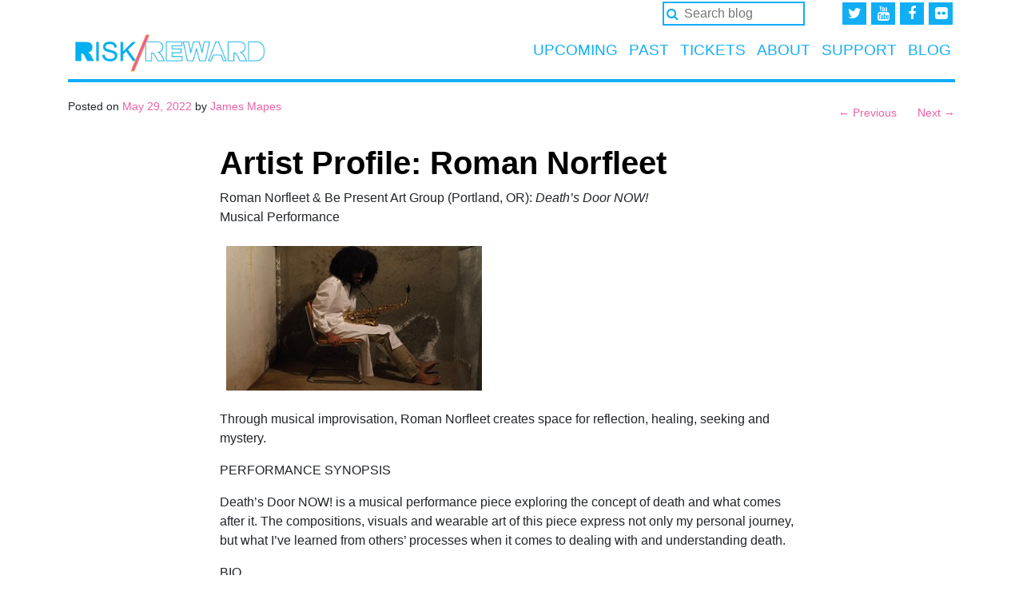

--- FILE ---
content_type: text/html; charset=UTF-8
request_url: https://risk-reward.org/2022/05/29/artist-profile-roman-norfleet/
body_size: 29328
content:
<!DOCTYPE html>
<html>
  <head>
    <base href="/">
    <meta charset="utf-8">
    <meta name="viewport" content="width=device-width, initial-scale=1, maximum-scale=1">
    <title>Artist Profile: Roman Norfleet - RISK / REWARD</title>

    <link href="https://stackpath.bootstrapcdn.com/font-awesome/4.7.0/css/font-awesome.min.css" rel="stylesheet"/>
    <meta name='robots' content='index, follow, max-image-preview:large, max-snippet:-1, max-video-preview:-1' />
	<style>img:is([sizes="auto" i], [sizes^="auto," i]) { contain-intrinsic-size: 3000px 1500px }</style>
	
	<!-- This site is optimized with the Yoast SEO plugin v26.4 - https://yoast.com/wordpress/plugins/seo/ -->
	<link rel="canonical" href="https://risk-reward.org/2022/05/29/artist-profile-roman-norfleet/" />
	<meta property="og:locale" content="en_US" />
	<meta property="og:type" content="article" />
	<meta property="og:title" content="Artist Profile: Roman Norfleet - RISK / REWARD" />
	<meta property="og:description" content="Roman Norfleet &amp; Be Present Art Group (Portland, OR): Death&#8217;s Door NOW! Musical Performance Through musical improvisation, Roman Norfleet creates space for reflection, healing, seeking and mystery. PERFORMANCE SYNOPSIS Death’s Door NOW! is a musical performance piece exploring the concept of death and what comes after it. The compositions, visuals and wearable art of this [&hellip;]" />
	<meta property="og:url" content="https://risk-reward.org/2022/05/29/artist-profile-roman-norfleet/" />
	<meta property="og:site_name" content="RISK / REWARD" />
	<meta property="article:published_time" content="2022-05-29T19:07:47+00:00" />
	<meta property="article:modified_time" content="2024-06-24T21:35:40+00:00" />
	<meta property="og:image" content="https://risk-reward.org/wp-content/uploads/2022/05/Roman-Norfleet.jpeg" />
	<meta name="author" content="James Mapes" />
	<meta name="twitter:card" content="summary_large_image" />
	<meta name="twitter:label1" content="Written by" />
	<meta name="twitter:data1" content="James Mapes" />
	<meta name="twitter:label2" content="Est. reading time" />
	<meta name="twitter:data2" content="1 minute" />
	<script type="application/ld+json" class="yoast-schema-graph">{"@context":"https://schema.org","@graph":[{"@type":"WebPage","@id":"https://risk-reward.org/2022/05/29/artist-profile-roman-norfleet/","url":"https://risk-reward.org/2022/05/29/artist-profile-roman-norfleet/","name":"Artist Profile: Roman Norfleet - RISK / REWARD","isPartOf":{"@id":"https://risk-reward.org/#website"},"primaryImageOfPage":{"@id":"https://risk-reward.org/2022/05/29/artist-profile-roman-norfleet/#primaryimage"},"image":{"@id":"https://risk-reward.org/2022/05/29/artist-profile-roman-norfleet/#primaryimage"},"thumbnailUrl":"https://risk-reward.org/wp-content/uploads/2022/05/Roman-Norfleet.jpeg","datePublished":"2022-05-29T19:07:47+00:00","dateModified":"2024-06-24T21:35:40+00:00","author":{"@id":"https://risk-reward.org/#/schema/person/164ee945697a6f0b44fd705b9bdb66f4"},"breadcrumb":{"@id":"https://risk-reward.org/2022/05/29/artist-profile-roman-norfleet/#breadcrumb"},"inLanguage":"en-US","potentialAction":[{"@type":"ReadAction","target":["https://risk-reward.org/2022/05/29/artist-profile-roman-norfleet/"]}]},{"@type":"ImageObject","inLanguage":"en-US","@id":"https://risk-reward.org/2022/05/29/artist-profile-roman-norfleet/#primaryimage","url":"https://risk-reward.org/wp-content/uploads/2022/05/Roman-Norfleet.jpeg","contentUrl":"https://risk-reward.org/wp-content/uploads/2022/05/Roman-Norfleet.jpeg","width":320,"height":181,"caption":"Photo of Roman Norfleet"},{"@type":"BreadcrumbList","@id":"https://risk-reward.org/2022/05/29/artist-profile-roman-norfleet/#breadcrumb","itemListElement":[{"@type":"ListItem","position":1,"name":"Home","item":"https://risk-reward.org/"},{"@type":"ListItem","position":2,"name":"Blog","item":"https://risk-reward.org/blog/"},{"@type":"ListItem","position":3,"name":"Artist Profile: Roman Norfleet"}]},{"@type":"WebSite","@id":"https://risk-reward.org/#website","url":"https://risk-reward.org/","name":"RISK / REWARD","description":"Risk/Reward is dedicated to the advancement and proliferation of the Art of Performance.  Founded by artists and located in Portland, Oregon, we champion new and experimental theater, dance, music and performance events as a vital cultural force in our community.","potentialAction":[{"@type":"SearchAction","target":{"@type":"EntryPoint","urlTemplate":"https://risk-reward.org/?s={search_term_string}"},"query-input":{"@type":"PropertyValueSpecification","valueRequired":true,"valueName":"search_term_string"}}],"inLanguage":"en-US"},{"@type":"Person","@id":"https://risk-reward.org/#/schema/person/164ee945697a6f0b44fd705b9bdb66f4","name":"James Mapes","image":{"@type":"ImageObject","inLanguage":"en-US","@id":"https://risk-reward.org/#/schema/person/image/","url":"https://secure.gravatar.com/avatar/e9d023e7a2ebe6f6068cbf8819e5bb8403407ac56bbedbf48b8fb3c2e2920ad7?s=96&d=mm&r=g","contentUrl":"https://secure.gravatar.com/avatar/e9d023e7a2ebe6f6068cbf8819e5bb8403407ac56bbedbf48b8fb3c2e2920ad7?s=96&d=mm&r=g","caption":"James Mapes"},"description":"Producing Artistic Director","sameAs":["https://risk-reward.org"],"url":"https://risk-reward.org/author/tischleder/"}]}</script>
	<!-- / Yoast SEO plugin. -->


<link rel="alternate" type="application/rss+xml" title="RISK / REWARD &raquo; Artist Profile: Roman Norfleet Comments Feed" href="https://risk-reward.org/2022/05/29/artist-profile-roman-norfleet/feed/" />
<script type="text/javascript">
/* <![CDATA[ */
window._wpemojiSettings = {"baseUrl":"https:\/\/s.w.org\/images\/core\/emoji\/16.0.1\/72x72\/","ext":".png","svgUrl":"https:\/\/s.w.org\/images\/core\/emoji\/16.0.1\/svg\/","svgExt":".svg","source":{"concatemoji":"https:\/\/risk-reward.org\/wp-includes\/js\/wp-emoji-release.min.js?ver=6.8.3"}};
/*! This file is auto-generated */
!function(s,n){var o,i,e;function c(e){try{var t={supportTests:e,timestamp:(new Date).valueOf()};sessionStorage.setItem(o,JSON.stringify(t))}catch(e){}}function p(e,t,n){e.clearRect(0,0,e.canvas.width,e.canvas.height),e.fillText(t,0,0);var t=new Uint32Array(e.getImageData(0,0,e.canvas.width,e.canvas.height).data),a=(e.clearRect(0,0,e.canvas.width,e.canvas.height),e.fillText(n,0,0),new Uint32Array(e.getImageData(0,0,e.canvas.width,e.canvas.height).data));return t.every(function(e,t){return e===a[t]})}function u(e,t){e.clearRect(0,0,e.canvas.width,e.canvas.height),e.fillText(t,0,0);for(var n=e.getImageData(16,16,1,1),a=0;a<n.data.length;a++)if(0!==n.data[a])return!1;return!0}function f(e,t,n,a){switch(t){case"flag":return n(e,"\ud83c\udff3\ufe0f\u200d\u26a7\ufe0f","\ud83c\udff3\ufe0f\u200b\u26a7\ufe0f")?!1:!n(e,"\ud83c\udde8\ud83c\uddf6","\ud83c\udde8\u200b\ud83c\uddf6")&&!n(e,"\ud83c\udff4\udb40\udc67\udb40\udc62\udb40\udc65\udb40\udc6e\udb40\udc67\udb40\udc7f","\ud83c\udff4\u200b\udb40\udc67\u200b\udb40\udc62\u200b\udb40\udc65\u200b\udb40\udc6e\u200b\udb40\udc67\u200b\udb40\udc7f");case"emoji":return!a(e,"\ud83e\udedf")}return!1}function g(e,t,n,a){var r="undefined"!=typeof WorkerGlobalScope&&self instanceof WorkerGlobalScope?new OffscreenCanvas(300,150):s.createElement("canvas"),o=r.getContext("2d",{willReadFrequently:!0}),i=(o.textBaseline="top",o.font="600 32px Arial",{});return e.forEach(function(e){i[e]=t(o,e,n,a)}),i}function t(e){var t=s.createElement("script");t.src=e,t.defer=!0,s.head.appendChild(t)}"undefined"!=typeof Promise&&(o="wpEmojiSettingsSupports",i=["flag","emoji"],n.supports={everything:!0,everythingExceptFlag:!0},e=new Promise(function(e){s.addEventListener("DOMContentLoaded",e,{once:!0})}),new Promise(function(t){var n=function(){try{var e=JSON.parse(sessionStorage.getItem(o));if("object"==typeof e&&"number"==typeof e.timestamp&&(new Date).valueOf()<e.timestamp+604800&&"object"==typeof e.supportTests)return e.supportTests}catch(e){}return null}();if(!n){if("undefined"!=typeof Worker&&"undefined"!=typeof OffscreenCanvas&&"undefined"!=typeof URL&&URL.createObjectURL&&"undefined"!=typeof Blob)try{var e="postMessage("+g.toString()+"("+[JSON.stringify(i),f.toString(),p.toString(),u.toString()].join(",")+"));",a=new Blob([e],{type:"text/javascript"}),r=new Worker(URL.createObjectURL(a),{name:"wpTestEmojiSupports"});return void(r.onmessage=function(e){c(n=e.data),r.terminate(),t(n)})}catch(e){}c(n=g(i,f,p,u))}t(n)}).then(function(e){for(var t in e)n.supports[t]=e[t],n.supports.everything=n.supports.everything&&n.supports[t],"flag"!==t&&(n.supports.everythingExceptFlag=n.supports.everythingExceptFlag&&n.supports[t]);n.supports.everythingExceptFlag=n.supports.everythingExceptFlag&&!n.supports.flag,n.DOMReady=!1,n.readyCallback=function(){n.DOMReady=!0}}).then(function(){return e}).then(function(){var e;n.supports.everything||(n.readyCallback(),(e=n.source||{}).concatemoji?t(e.concatemoji):e.wpemoji&&e.twemoji&&(t(e.twemoji),t(e.wpemoji)))}))}((window,document),window._wpemojiSettings);
/* ]]> */
</script>
<style id='wp-emoji-styles-inline-css' type='text/css'>

	img.wp-smiley, img.emoji {
		display: inline !important;
		border: none !important;
		box-shadow: none !important;
		height: 1em !important;
		width: 1em !important;
		margin: 0 0.07em !important;
		vertical-align: -0.1em !important;
		background: none !important;
		padding: 0 !important;
	}
</style>
<link rel='stylesheet' id='wp-block-library-css' href='https://risk-reward.org/wp-includes/css/dist/block-library/style.min.css?ver=6.8.3' type='text/css' media='all' />
<style id='classic-theme-styles-inline-css' type='text/css'>
/*! This file is auto-generated */
.wp-block-button__link{color:#fff;background-color:#32373c;border-radius:9999px;box-shadow:none;text-decoration:none;padding:calc(.667em + 2px) calc(1.333em + 2px);font-size:1.125em}.wp-block-file__button{background:#32373c;color:#fff;text-decoration:none}
</style>
<style id='global-styles-inline-css' type='text/css'>
:root{--wp--preset--aspect-ratio--square: 1;--wp--preset--aspect-ratio--4-3: 4/3;--wp--preset--aspect-ratio--3-4: 3/4;--wp--preset--aspect-ratio--3-2: 3/2;--wp--preset--aspect-ratio--2-3: 2/3;--wp--preset--aspect-ratio--16-9: 16/9;--wp--preset--aspect-ratio--9-16: 9/16;--wp--preset--color--black: #000000;--wp--preset--color--cyan-bluish-gray: #abb8c3;--wp--preset--color--white: #ffffff;--wp--preset--color--pale-pink: #f78da7;--wp--preset--color--vivid-red: #cf2e2e;--wp--preset--color--luminous-vivid-orange: #ff6900;--wp--preset--color--luminous-vivid-amber: #fcb900;--wp--preset--color--light-green-cyan: #7bdcb5;--wp--preset--color--vivid-green-cyan: #00d084;--wp--preset--color--pale-cyan-blue: #8ed1fc;--wp--preset--color--vivid-cyan-blue: #0693e3;--wp--preset--color--vivid-purple: #9b51e0;--wp--preset--gradient--vivid-cyan-blue-to-vivid-purple: linear-gradient(135deg,rgba(6,147,227,1) 0%,rgb(155,81,224) 100%);--wp--preset--gradient--light-green-cyan-to-vivid-green-cyan: linear-gradient(135deg,rgb(122,220,180) 0%,rgb(0,208,130) 100%);--wp--preset--gradient--luminous-vivid-amber-to-luminous-vivid-orange: linear-gradient(135deg,rgba(252,185,0,1) 0%,rgba(255,105,0,1) 100%);--wp--preset--gradient--luminous-vivid-orange-to-vivid-red: linear-gradient(135deg,rgba(255,105,0,1) 0%,rgb(207,46,46) 100%);--wp--preset--gradient--very-light-gray-to-cyan-bluish-gray: linear-gradient(135deg,rgb(238,238,238) 0%,rgb(169,184,195) 100%);--wp--preset--gradient--cool-to-warm-spectrum: linear-gradient(135deg,rgb(74,234,220) 0%,rgb(151,120,209) 20%,rgb(207,42,186) 40%,rgb(238,44,130) 60%,rgb(251,105,98) 80%,rgb(254,248,76) 100%);--wp--preset--gradient--blush-light-purple: linear-gradient(135deg,rgb(255,206,236) 0%,rgb(152,150,240) 100%);--wp--preset--gradient--blush-bordeaux: linear-gradient(135deg,rgb(254,205,165) 0%,rgb(254,45,45) 50%,rgb(107,0,62) 100%);--wp--preset--gradient--luminous-dusk: linear-gradient(135deg,rgb(255,203,112) 0%,rgb(199,81,192) 50%,rgb(65,88,208) 100%);--wp--preset--gradient--pale-ocean: linear-gradient(135deg,rgb(255,245,203) 0%,rgb(182,227,212) 50%,rgb(51,167,181) 100%);--wp--preset--gradient--electric-grass: linear-gradient(135deg,rgb(202,248,128) 0%,rgb(113,206,126) 100%);--wp--preset--gradient--midnight: linear-gradient(135deg,rgb(2,3,129) 0%,rgb(40,116,252) 100%);--wp--preset--font-size--small: 13px;--wp--preset--font-size--medium: 20px;--wp--preset--font-size--large: 36px;--wp--preset--font-size--x-large: 42px;--wp--preset--spacing--20: 0.44rem;--wp--preset--spacing--30: 0.67rem;--wp--preset--spacing--40: 1rem;--wp--preset--spacing--50: 1.5rem;--wp--preset--spacing--60: 2.25rem;--wp--preset--spacing--70: 3.38rem;--wp--preset--spacing--80: 5.06rem;--wp--preset--shadow--natural: 6px 6px 9px rgba(0, 0, 0, 0.2);--wp--preset--shadow--deep: 12px 12px 50px rgba(0, 0, 0, 0.4);--wp--preset--shadow--sharp: 6px 6px 0px rgba(0, 0, 0, 0.2);--wp--preset--shadow--outlined: 6px 6px 0px -3px rgba(255, 255, 255, 1), 6px 6px rgba(0, 0, 0, 1);--wp--preset--shadow--crisp: 6px 6px 0px rgba(0, 0, 0, 1);}:where(.is-layout-flex){gap: 0.5em;}:where(.is-layout-grid){gap: 0.5em;}body .is-layout-flex{display: flex;}.is-layout-flex{flex-wrap: wrap;align-items: center;}.is-layout-flex > :is(*, div){margin: 0;}body .is-layout-grid{display: grid;}.is-layout-grid > :is(*, div){margin: 0;}:where(.wp-block-columns.is-layout-flex){gap: 2em;}:where(.wp-block-columns.is-layout-grid){gap: 2em;}:where(.wp-block-post-template.is-layout-flex){gap: 1.25em;}:where(.wp-block-post-template.is-layout-grid){gap: 1.25em;}.has-black-color{color: var(--wp--preset--color--black) !important;}.has-cyan-bluish-gray-color{color: var(--wp--preset--color--cyan-bluish-gray) !important;}.has-white-color{color: var(--wp--preset--color--white) !important;}.has-pale-pink-color{color: var(--wp--preset--color--pale-pink) !important;}.has-vivid-red-color{color: var(--wp--preset--color--vivid-red) !important;}.has-luminous-vivid-orange-color{color: var(--wp--preset--color--luminous-vivid-orange) !important;}.has-luminous-vivid-amber-color{color: var(--wp--preset--color--luminous-vivid-amber) !important;}.has-light-green-cyan-color{color: var(--wp--preset--color--light-green-cyan) !important;}.has-vivid-green-cyan-color{color: var(--wp--preset--color--vivid-green-cyan) !important;}.has-pale-cyan-blue-color{color: var(--wp--preset--color--pale-cyan-blue) !important;}.has-vivid-cyan-blue-color{color: var(--wp--preset--color--vivid-cyan-blue) !important;}.has-vivid-purple-color{color: var(--wp--preset--color--vivid-purple) !important;}.has-black-background-color{background-color: var(--wp--preset--color--black) !important;}.has-cyan-bluish-gray-background-color{background-color: var(--wp--preset--color--cyan-bluish-gray) !important;}.has-white-background-color{background-color: var(--wp--preset--color--white) !important;}.has-pale-pink-background-color{background-color: var(--wp--preset--color--pale-pink) !important;}.has-vivid-red-background-color{background-color: var(--wp--preset--color--vivid-red) !important;}.has-luminous-vivid-orange-background-color{background-color: var(--wp--preset--color--luminous-vivid-orange) !important;}.has-luminous-vivid-amber-background-color{background-color: var(--wp--preset--color--luminous-vivid-amber) !important;}.has-light-green-cyan-background-color{background-color: var(--wp--preset--color--light-green-cyan) !important;}.has-vivid-green-cyan-background-color{background-color: var(--wp--preset--color--vivid-green-cyan) !important;}.has-pale-cyan-blue-background-color{background-color: var(--wp--preset--color--pale-cyan-blue) !important;}.has-vivid-cyan-blue-background-color{background-color: var(--wp--preset--color--vivid-cyan-blue) !important;}.has-vivid-purple-background-color{background-color: var(--wp--preset--color--vivid-purple) !important;}.has-black-border-color{border-color: var(--wp--preset--color--black) !important;}.has-cyan-bluish-gray-border-color{border-color: var(--wp--preset--color--cyan-bluish-gray) !important;}.has-white-border-color{border-color: var(--wp--preset--color--white) !important;}.has-pale-pink-border-color{border-color: var(--wp--preset--color--pale-pink) !important;}.has-vivid-red-border-color{border-color: var(--wp--preset--color--vivid-red) !important;}.has-luminous-vivid-orange-border-color{border-color: var(--wp--preset--color--luminous-vivid-orange) !important;}.has-luminous-vivid-amber-border-color{border-color: var(--wp--preset--color--luminous-vivid-amber) !important;}.has-light-green-cyan-border-color{border-color: var(--wp--preset--color--light-green-cyan) !important;}.has-vivid-green-cyan-border-color{border-color: var(--wp--preset--color--vivid-green-cyan) !important;}.has-pale-cyan-blue-border-color{border-color: var(--wp--preset--color--pale-cyan-blue) !important;}.has-vivid-cyan-blue-border-color{border-color: var(--wp--preset--color--vivid-cyan-blue) !important;}.has-vivid-purple-border-color{border-color: var(--wp--preset--color--vivid-purple) !important;}.has-vivid-cyan-blue-to-vivid-purple-gradient-background{background: var(--wp--preset--gradient--vivid-cyan-blue-to-vivid-purple) !important;}.has-light-green-cyan-to-vivid-green-cyan-gradient-background{background: var(--wp--preset--gradient--light-green-cyan-to-vivid-green-cyan) !important;}.has-luminous-vivid-amber-to-luminous-vivid-orange-gradient-background{background: var(--wp--preset--gradient--luminous-vivid-amber-to-luminous-vivid-orange) !important;}.has-luminous-vivid-orange-to-vivid-red-gradient-background{background: var(--wp--preset--gradient--luminous-vivid-orange-to-vivid-red) !important;}.has-very-light-gray-to-cyan-bluish-gray-gradient-background{background: var(--wp--preset--gradient--very-light-gray-to-cyan-bluish-gray) !important;}.has-cool-to-warm-spectrum-gradient-background{background: var(--wp--preset--gradient--cool-to-warm-spectrum) !important;}.has-blush-light-purple-gradient-background{background: var(--wp--preset--gradient--blush-light-purple) !important;}.has-blush-bordeaux-gradient-background{background: var(--wp--preset--gradient--blush-bordeaux) !important;}.has-luminous-dusk-gradient-background{background: var(--wp--preset--gradient--luminous-dusk) !important;}.has-pale-ocean-gradient-background{background: var(--wp--preset--gradient--pale-ocean) !important;}.has-electric-grass-gradient-background{background: var(--wp--preset--gradient--electric-grass) !important;}.has-midnight-gradient-background{background: var(--wp--preset--gradient--midnight) !important;}.has-small-font-size{font-size: var(--wp--preset--font-size--small) !important;}.has-medium-font-size{font-size: var(--wp--preset--font-size--medium) !important;}.has-large-font-size{font-size: var(--wp--preset--font-size--large) !important;}.has-x-large-font-size{font-size: var(--wp--preset--font-size--x-large) !important;}
:where(.wp-block-post-template.is-layout-flex){gap: 1.25em;}:where(.wp-block-post-template.is-layout-grid){gap: 1.25em;}
:where(.wp-block-columns.is-layout-flex){gap: 2em;}:where(.wp-block-columns.is-layout-grid){gap: 2em;}
:root :where(.wp-block-pullquote){font-size: 1.5em;line-height: 1.6;}
</style>
<link rel='stylesheet' id='style-css' href='https://risk-reward.org/wp-content/themes/risk-reward-theme/style.css?ver=6.8.3' type='text/css' media='all' />
<script type="text/javascript" src="https://risk-reward.org/wp-content/themes/risk-reward-theme/assets/js/main.js?ver=6.8.3" id="internal-js-js"></script>
<link rel="https://api.w.org/" href="https://risk-reward.org/wp-json/" /><link rel="alternate" title="JSON" type="application/json" href="https://risk-reward.org/wp-json/wp/v2/posts/1041" /><link rel="EditURI" type="application/rsd+xml" title="RSD" href="https://risk-reward.org/xmlrpc.php?rsd" />
<meta name="generator" content="WordPress 6.8.3" />
<link rel='shortlink' href='https://risk-reward.org/?p=1041' />
<link rel="alternate" title="oEmbed (JSON)" type="application/json+oembed" href="https://risk-reward.org/wp-json/oembed/1.0/embed?url=https%3A%2F%2Frisk-reward.org%2F2022%2F05%2F29%2Fartist-profile-roman-norfleet%2F" />
<link rel="alternate" title="oEmbed (XML)" type="text/xml+oembed" href="https://risk-reward.org/wp-json/oembed/1.0/embed?url=https%3A%2F%2Frisk-reward.org%2F2022%2F05%2F29%2Fartist-profile-roman-norfleet%2F&#038;format=xml" />
<style type="text/css">.recentcomments a{display:inline !important;padding:0 !important;margin:0 !important;}</style><link rel="icon" href="https://risk-reward.org/wp-content/uploads/2020/04/download-1.png" sizes="32x32" />
<link rel="icon" href="https://risk-reward.org/wp-content/uploads/2020/04/download-1.png" sizes="192x192" />
<link rel="apple-touch-icon" href="https://risk-reward.org/wp-content/uploads/2020/04/download-1.png" />
<meta name="msapplication-TileImage" content="https://risk-reward.org/wp-content/uploads/2020/04/download-1.png" />

<!-- Google tag (gtag.js) -->
<script async src="https://www.googletagmanager.com/gtag/js?id=G-2E16BHWCKZ"></script>
<script>
  window.dataLayer = window.dataLayer || [];
  function gtag(){dataLayer.push(arguments);}
  gtag('js', new Date());

  gtag('config', 'G-2E16BHWCKZ');
</script>
  </head>

  <div class="container">
    <div class="row">
      <div class="col-sm-12">
        <div class="social-link-header">
          <div class="search-form">
            <form role="search" method="get" id="searchform" class="searchform" action="https://risk-reward.org/" >
  <div><label class="screen-reader-text" for="s">Search for:</label>
  <input type="text" value="" name="s" placeholder="Search blog" id="s" />
  <i class="fa fa-search" aria-hidden="true"></i>
  <input type="submit" id="searchsubmit" value="Search" />
  </div>
  </form>          </div>
          <div class="link-list">
            <a href="https://twitter.com/riskrewardpdx" class="socializer" target="_blank"><i class="fa fa-twitter" target="_blank"></i></a>
            <a href="https://www.youtube.com/user/RiskRewardPDX/videos" target="_blank" class="socializer"><i class="fa fa-youtube" target="_blank"></i></a>
            <a href="https://www.facebook.com/riskreward/" class="socializer" target="_blank"><i class="fa fa-facebook" target="_blank"></i></a>
            <a href="https://www.flickr.com/photos/riskreward/" target="_blank" class="socializer"><i class="fa fa-flickr" target="_blank"></i></a>
          </div>
        </div>
      </div>
    </div>
  </div>

  <div class="container">
    <div id="topNavigation">
      <div class="row">
        <div class="col-md-3">
          <a href="/" class="home-link">
            <img src="/wp-content/themes/risk-reward-theme/assets/images/RR-cornerlogo-v01.png" alt="" class="logo">
          </a>
        </div>

        <div class="col-md-9">
          <ul id="top-nav">
                          <li class="nav-link">
                <a href="https://risk-reward.org/upcoming/">Upcoming</a>
              </li>
                          <li class="nav-link">
                <a href="https://risk-reward.org/past/">Past</a>
              </li>
                          <li class="nav-link">
                <a href="https://app.arts-people.com/index.php?ticketing=riskr">Tickets</a>
              </li>
                          <li class="nav-link">
                <a href="https://risk-reward.org/about/mission/">About</a>
              </li>
                          <li class="nav-link">
                <a href="https://risk-reward.org/weheartu/">Support</a>
              </li>
                          <li class="nav-link">
                <a href="https://risk-reward.org/blog/">Blog</a>
              </li>
            
            <!--
            <li class="nav-link"><a href="/upcoming/" title="Go to the &quot;UPCOMING :: RISK / REWARD&quot; page">Upcoming</a></li>
            <li class="nav-link"><a href="/past/" title="Go to the &quot;PAST :: RISK / REWARD&quot; page">Past</a></li>
            <li class="nav-link"><a href="https://app.arts-people.com/index.php?ticketing=riskr " title="Go to the &quot;Ticketing&quot; page">Tickets</a></li>
            <li class="nav-link"><a href="/about/mission" title="Go to the &quot;ABOUT :: RISK / REWARD&quot; page">About</a></li>
            <li class="nav-link"><a href="/weheartu/" title="Go to the &quot;weheartu :: RISK / REWARD&quot; page">Support</a></li>
            <li class="nav-link"><a href="/blog/">Blog</a></li>
            -->
          </ul>

        </div>
      </div>
    </div>
  </div>

  <body class="wp-singular post-template-default single single-post postid-1041 single-format-standard wp-theme-risk-reward-theme">


<div class="container">
  <div class="row blog-meta">
    <div class="col">
                                Posted on&nbsp;<a href="https://risk-reward.org/2022/05/29/" class="blog-post-meta-single">May 29, 2022</a>&nbsp;by&nbsp;<a href="https://risk-reward.org/author/tischleder/" class="blog-post-meta-single">James Mapes</a>
    </div>
    <div class="col blog-back-next" id="nav-single">
      <h3 class="assistive-text"></h3>
      <span class="nav-previous"><a href="https://risk-reward.org/2022/05/29/artist-profile-jenny-may-peterson/" rel="prev"><span class="meta-nav">&larr;</span> Previous</a></span>
      <span class="nav-next"><a href="https://risk-reward.org/2022/05/29/artist-profile-noelle-simone/" rel="next">Next <span class="meta-nav">&rarr;</span></a></span>
    </div>
  </div>

  <div class="row justify-content-center">
    <div class="col-sm-12 col-md-8">
    <!-- Main Content -->
          <article class="post-1041 post type-post status-publish format-standard hentry category-uncategorized">
              <header>
                  <h1>Artist Profile: Roman Norfleet</h1>
              </header>

              <div class="post-content">
                  <div class="post-content">
<p><strong><span class="tx f239">Roman Norfleet &amp; Be Present Art Group (Portland, OR): <i>Death&#8217;s Door NOW!</i></span><br />
Musical Performance<br />
</strong></p>
<div class="page" title="Page 10">
<div class="layoutArea">
<div class="column">
<p><img fetchpriority="high" decoding="async" class="wp-image-1043 alignleft" src="https://risk-reward.org/wp-content/uploads/2022/05/Roman-Norfleet.jpeg" alt="Photo of Roman Norfleet" width="336" height="190" srcset="https://risk-reward.org/wp-content/uploads/2022/05/Roman-Norfleet.jpeg 320w, https://risk-reward.org/wp-content/uploads/2022/05/Roman-Norfleet-300x170.jpeg 300w" sizes="(max-width: 336px) 100vw, 336px" /></p>
<p class="p1">Through musical improvisation, Roman Norfleet creates space for reflection, healing, seeking and mystery.</p>
<p>PERFORMANCE SYNOPSIS</p>
<div class="page" title="Page 15">
<div class="layoutArea">
<div class="column">
<div class="page" title="Page 4">
<div class="layoutArea">
<div class="column">
<div class="page" title="Page 10">
<div class="layoutArea">
<div class="column">
<p>Death’s Door NOW! is a musical performance piece exploring the concept of death and what comes after it. The compositions, visuals and wearable art of this piece express not only my personal journey, but what I&#8217;ve learned from others&#8217; processes when it comes to dealing with and understanding death.</p>
</div>
<p>BIO<br />
Roman Norfleet is a musical/visual artist originally hailing from Joliet, Illinois and has been surrounded by and involved in music and arts since a child. Over the last 12 years Roman has lived in Los Angeles, California and the DMV area expanding his art form and exploring different territories of music. Roman has released 2 devotional, mantra based projects and an instrumental (or beat tape) project. Now living in Portland, Oregon, Norfleet seeks to continue that artistic, expressive expansion by incorporating visual and performance art into his musical compositions to manifest creative spaces lead by the idea of &#8220;being present&#8221;.</p>
<p>CREDITS</p>
<p>Roman Norfleet: Performer, Musician<br />
Brown Calvin: Musician<br />
Jacque Hammond: Musician</p>
<p><a href="https://romannorfleet.art/" target="_blank" rel="noopener noreferrer">VISIT ROMAN NORFLEET&#8217;S WEBSITE</a></p>
<p><a href="https://www.youtube.com/watch?v=J0pGtg4aRKQ" target="_blank" rel="noopener noreferrer">VIEW AN EXCERPT OF THE PERFORMANCE</a></p>
<p><a href="https://app.arts-people.com/index.php?ticketing=riskr" target="_blank" rel="noopener noreferrer">BUY TICKETS TO THIS YEAR&#8217;S FESTIVAL</a></p>
<p><a href="https://www.facebook.com/riskreward" target="_blank" rel="noopener noreferrer">FIND RISK/REWARD ON FACEBOOK</a></p>
</div>
</div>
</div>
</div>
</div>
</div>
</div>
</div>
</div>
</div>
</div>
</div>
              </div>

              <div id="comments">

                <ol class="commentlist">
                                  </ol>
                              </div>
          </article>

          
          </div>
  </div>
</div>

<!-- Risk Reward Footer -->
<footer>
    <ul" id="footerNavigation">
        <li><a href="/about/">Mission</a></li>
        <li><a href="/about/people/">People</a></li>
        <li><a href="/about/supporters">Supporters</a></li> 
        <li><a href="/about/get-involved">Get Involved</a></li>
        <li><a href="/about/contact">Contact</a></li>
    </ul>
                
</footer>
<!-- Risk Reward End Footer -->
</body>
</html>
